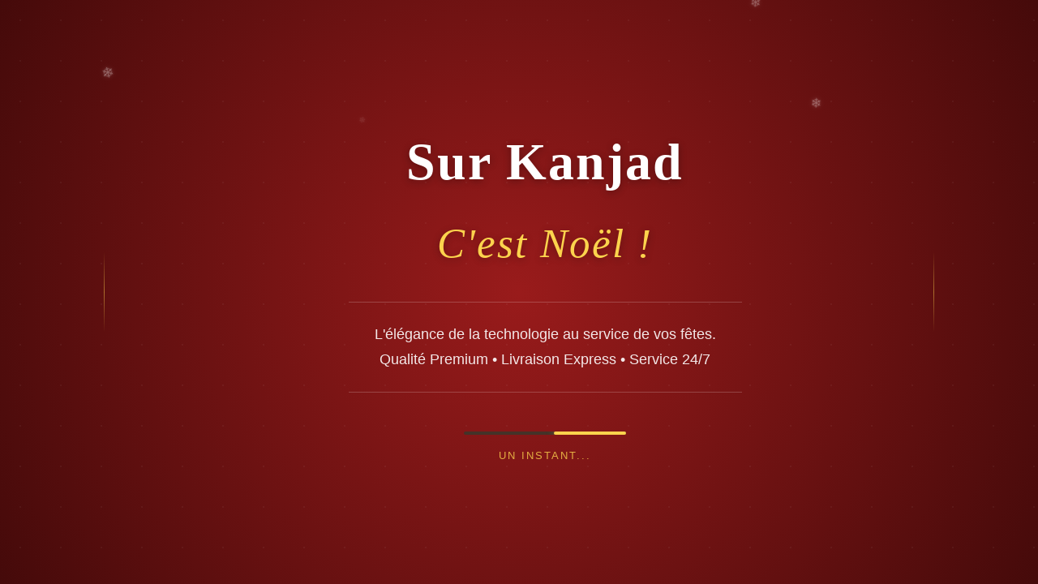

--- FILE ---
content_type: text/html; charset=utf-8
request_url: https://kanjad.cm/product-category/telephone-tablette/objets-connectes/
body_size: 3569
content:
<!DOCTYPE html>
<html lang="fr">

<head>
    <base href="/">
    <meta charset="UTF-8">
    <meta http-equiv="X-UA-Compatible" content="IE=Edge">
    <meta name="viewport" content="width=device-width, initial-scale=1.0">

    <title>Kanjad - Boutique Informatique et Électronique au Cameroun</title>
    <meta name="description"
        content="Kanjad, votre boutique en ligne n°1 au Cameroun pour l'achat d'équipements informatiques et électroniques de qualité. Livraison rapide à Douala, Yaoundé et partout ailleurs.">
    <meta name="keywords"
        content="boutique en ligne, ecommerce, informatique, électronique, pc portable, smartphone, Kanjad, Cameroun, Douala, Yaoundé">
    <meta name="author" content="Kanjad">

    <meta name="theme-color" content="#7F1D1D">
    <meta name="msapplication-TileColor" content="#7F1D1D">
    <meta name="apple-mobile-web-app-status-bar-style" content="black-translucent">
    <meta name="apple-mobile-web-app-capable" content="yes">
    <meta name="apple-mobile-web-app-title" content="Kanjad">

    <meta property="og:title" content="Kanjad - N°1 de l'E-commerce High-Tech au Cameroun">
    <meta property="og:description"
        content="Découvrez notre large sélection de produits informatiques et électroniques. Qualité garantie, service client 24/7 et livraison rapide.">
    <meta property="og:image" content="https://kanjad.cm/assets/images/kanjad.png">
    <meta property="og:url" content="https://kanjad.cm/">
    <meta property="og:type" content="website">
    <meta name="twitter:card" content="summary_large_image">

    <link rel="icon" type="image/png" href="favicon.png">
    <link rel="apple-touch-icon" href="icons/Icon-192.png">

    <link rel="manifest" href="manifest.json">

    <link rel="preload" href="main.dart.js" as="script">
    <link rel="preload" href="flutter.js" as="script">

    <meta name="permissions-policy" content="geolocation=(self)">
    <meta http-equiv="Content-Security-Policy" content="upgrade-insecure-requests">

    <link rel="preload" href="assets/fonts/Poppins-Regular.ttf" as="font" type="font/ttf" crossorigin>

    <link rel="preconnect" href="https://cdn.cinetpay.com" crossorigin>

    <script>
        window.OneSignalDeferred = window.OneSignalDeferred || [];
        OneSignalDeferred.push(async function (OneSignal) {
            await OneSignal.init({
                appId: "a4c53b7f-8ca4-4a64-9dbc-63932ff739f1",
            });
        });
    </script>

    <script type="application/ld+json">
      {
        "@context": "https://schema.org",
        "@type": "Organization",
        "name": "Kanjad",
        "url": "https://kanjad.cm/",
        "logo": "https://kanjad.cm/assets/images/kanjad.png",
        "contactPoint": {
          "@type": "ContactPoint",
          "telephone": "+237-233-438-552",
          "contactType": "customer service"
        },
        "address": {
          "@type": "PostalAddress",
          "streetAddress": "Douala bar, Akwa",
          "addressLocality": "Douala",
          "addressCountry": "CM"
        },
        "sameAs": [
          "https://www.facebook.com/profile.php?id=100076387817338#",
          "https://www.x.com/KanjadCmr",
          "https://www.instagram.com/kanjad_cameroun",
          "https://www.tiktok.com/@kanjad.cameroun"
        ]
      }
    </script>

    <style>
        /* FONTS */
        @font-face {
            font-family: 'Poppins';
            src: url('fonts/Poppins-Regular.ttf') format('truetype');
            font-weight: 400;
            font-style: normal;
        }


        html {
            font-size: 16px;
        }

        body {
            margin: 0;
            font-family: 'Poppins', sans-serif;
            line-height: 1.6;
            background: radial-gradient(circle at center, #991B1B 0%, #450a0a 100%);
            color: #FFFFFF;
            min-height: 100vh;
            display: flex;
            flex-direction: column;
            justify-content: center;
            align-items: center;
            position: relative;
            overflow: hidden;
        }

        /* Texture de fond légère */
        body::before {
            content: "";
            position: fixed;
            top: 0;
            left: 0;
            width: 100%;
            height: 100%;
            background-image: radial-gradient(#ffffff 1px, transparent 1px);
            background-size: 50px 50px;
            opacity: 0.05;
            pointer-events: none;
            z-index: 0;
        }

        /* Conteneur de chargement (sera caché) */
        .fallback-container {
            width: 100%;
            max-width: 800px;
            padding: 2rem;
            text-align: center;
            position: relative;
            z-index: 10;
        }

        .fallback-container h1 {
            font-size: clamp(2.5rem, 6vw, 4rem);
            margin: 0 0 1rem 0;
            font-weight: 400;
            letter-spacing: 2px;
            text-shadow: 0 2px 10px rgba(0, 0, 0, 0.3);
        }

        .brand-name {
            font-weight: 700;
            font-family: "Poppins", cursive;

        }

        .highlight {
            color: #FCD34D;
            font-style: italic;
            font-family: "Brush Script MT", cursive;
            font-size: 0.8em;
            display: block;
            margin-top: 0.5rem;
        }

        .fallback-container p {
            font-family: -apple-system, BlinkMacSystemFont, "Segoe UI", Roboto, sans-serif;
            font-size: 1.1rem;
            color: rgba(255, 255, 255, 0.9);
            margin: 2rem auto;
            max-width: 500px;
            line-height: 1.8;
            border-top: 1px solid rgba(255, 255, 255, 0.2);
            border-bottom: 1px solid rgba(255, 255, 255, 0.2);
            padding: 1.5rem 0;
        }

        /* Loader Doré */
        .loading-info {
            margin-top: 3rem;
            display: flex;
            flex-direction: column;
            align-items: center;
        }

        .loader-track {
            width: 200px;
            height: 4px;
            background: rgba(6, 78, 59, 0.5);
            border-radius: 2px;
            overflow: hidden;
            position: relative;
        }

        .loader-bar {
            position: absolute;
            top: 0;
            left: 0;
            bottom: 0;
            width: 50%;
            background: #FCD34D;
            border-radius: 2px;
            animation: ribbon 1.5s ease-in-out infinite;
            box-shadow: 0 0 10px rgba(252, 211, 77, 0.5);
        }

        @keyframes ribbon {
            0% {
                left: -50%;
                width: 50%;
            }

            50% {
                left: 25%;
                width: 50%;
            }

            100% {
                left: 100%;
                width: 50%;
            }
        }

        .loading-text {
            margin-top: 1rem;
            font-family: -apple-system, BlinkMacSystemFont, "Segoe UI", Roboto, sans-serif;
            font-size: 0.8rem;
            color: #FCD34D;
            text-transform: uppercase;
            letter-spacing: 2px;
            opacity: 0.8;
        }

        /* Lignes décoratives */
        .decor-line {
            width: 1px;
            height: 100px;
            background: linear-gradient(to bottom, transparent, #FCD34D, transparent);
            position: absolute;
            opacity: 0.5;
        }

        .decor-left {
            left: 10%;
            top: 50%;
            transform: translateY(-50%);
        }

        .decor-right {
            right: 10%;
            top: 50%;
            transform: translateY(-50%);
        }

        /* NEIGE (Persistante) */
        .snowflake {
            position: fixed;
            top: -20px;
            color: #FFF;
            font-size: 1.5em;
            opacity: 0.6;
            pointer-events: none;
            z-index: 9999;
            animation: fall linear forwards;
            text-shadow: 0 0 5px rgba(255, 255, 255, 0.5);
        }

        @keyframes fall {
            to {
                transform: translateY(105vh) rotate(360deg);
            }
        }

        #flutter-container {
            display: none;
        }

        /* CORRECTION CLÉ : Forcer la disparition */
        #fallback-content.hidden {
            display: none !important;
        }

        @media (prefers-reduced-motion: reduce) {

            .loader-bar,
            .snowflake,
            .decor-line {
                animation: none;
            }
        }

        @media (max-width: 768px) {
            .decor-line {
                display: none;
            }
        }
    </style>
</head>

<body>

    <div id="fallback-content">
        <div class="decor-line decor-left"></div>
        <div class="decor-line decor-right"></div>

        <main class="fallback-container">
            <h1><span class="brand-name">Sur Kanjad</span> <span class="highlight">C'est Noël !</span></h1>
            <p>L'élégance de la technologie au service de vos fêtes.<br>Qualité Premium • Livraison Express • Service
                24/7</p>

            <div class="loading-info">
                <div class="loader-track">
                    <div class="loader-bar"></div>
                </div>
                <div class="loading-text">Un instant...</div>
            </div>
        </main>
    </div>

    <div id="flutter-container"></div>

    <script>
        // --- 1. Gestion de la Neige (Persistante) ---
        if (!window.matchMedia('(prefers-reduced-motion: reduce)').matches) {
            function createSnowflake() {
                const snowflake = document.createElement('div');
                snowflake.classList.add('snowflake');
                snowflake.textContent = '❄';
                snowflake.style.left = Math.random() * 80 + 'vw';
                snowflake.style.animationDuration = Math.random() * 5 + 5 + 's';
                snowflake.style.opacity = Math.random() * 0.3 + 0.1;
                snowflake.style.fontSize = Math.random() * 12 + 10 + 'px';

                document.body.appendChild(snowflake);

                setTimeout(() => { snowflake.remove(); }, 5000);
            }
            setInterval(createSnowflake, 600);
        }

        // --- 2. Chargement de Flutter ---
        const flutterScript = document.createElement('script');
        flutterScript.src = 'flutter_bootstrap.js';
        flutterScript.async = true;
        document.head.appendChild(flutterScript);

        // window.addEventListener('load', function () {
        //     const cinetpayScript = document.createElement('script');
        //     cinetpayScript.src = 'https://cdn.cinetpay.com/seamless/main.js';
        //     cinetpayScript.async = true;
        //     document.head.appendChild(cinetpayScript);
        // });

        // --- 3. Transition UI (Méthode recommandée par Flutter) ---
        function hideFallbackContent() {
            const fallbackContent = document.getElementById('fallback-content');
            const flutterContainer = document.getElementById('flutter-container');

            if (fallbackContent) {
                // Utilise !important dans le CSS pour garantir la disparition
                fallbackContent.classList.add('hidden');
            }
            if (flutterContainer) {
                flutterContainer.style.display = 'block';
            }
        }

        // Écoute l'événement standard de Flutter indiquant que le premier rendu est prêt.
        window.addEventListener('flutter-first-frame', hideFallbackContent);

        // Fallback de sécurité, au cas où l'événement serait manqué (rare)
        setTimeout(() => {
            const flutterView = document.querySelector('#flutter-container flutter-view');
            if (flutterView) {
                hideFallbackContent();
            }
        }, 5000);

    </script>

</body>

</html>

--- FILE ---
content_type: text/javascript; charset=utf-8
request_url: https://kanjad.cm/flutter_bootstrap.js
body_size: 3542
content:
(()=>{var _={blink:!0,gecko:!1,webkit:!1,unknown:!1},K=()=>navigator.vendor==="Google Inc."||navigator.userAgent.includes("Edg/")?"blink":navigator.vendor==="Apple Computer, Inc."?"webkit":navigator.vendor===""&&navigator.userAgent.includes("Firefox")?"gecko":"unknown",L=K(),R=()=>typeof ImageDecoder>"u"?!1:L==="blink",B=()=>typeof Intl.v8BreakIterator<"u"&&typeof Intl.Segmenter<"u",z=()=>{let i=[0,97,115,109,1,0,0,0,1,5,1,95,1,120,0];return WebAssembly.validate(new Uint8Array(i))},M=()=>{let i=document.createElement("canvas");return i.width=1,i.height=1,i.getContext("webgl2")!=null?2:i.getContext("webgl")!=null?1:-1},w={browserEngine:L,hasImageCodecs:R(),hasChromiumBreakIterators:B(),supportsWasmGC:z(),crossOriginIsolated:window.crossOriginIsolated,webGLVersion:M()};function c(...i){return new URL(I(...i),document.baseURI).toString()}function I(...i){return i.filter(e=>!!e).map((e,r)=>r===0?C(e):D(C(e))).filter(e=>e.length).join("/")}function D(i){let e=0;for(;e<i.length&&i.charAt(e)==="/";)e++;return i.substring(e)}function C(i){let e=i.length;for(;e>0&&i.charAt(e-1)==="/";)e--;return i.substring(0,e)}function T(i,e){return i.canvasKitBaseUrl?i.canvasKitBaseUrl:e.engineRevision&&!e.useLocalCanvasKit?I("https://www.gstatic.com/flutter-canvaskit",e.engineRevision):"canvaskit"}var h=class{constructor(){this._scriptLoaded=!1}setTrustedTypesPolicy(e){this._ttPolicy=e}async loadEntrypoint(e){let{entrypointUrl:r=c("main.dart.js"),onEntrypointLoaded:t,nonce:n}=e||{};return this._loadJSEntrypoint(r,t,n)}async load(e,r,t,n,s){s??=d=>{d.initializeEngine(t).then(u=>u.runApp())};let{entrypointBaseUrl:a}=t,{entryPointBaseUrl:o}=t;if(!a&&o&&(console.warn("[deprecated] `entryPointBaseUrl` is deprecated and will be removed in a future release. Use `entrypointBaseUrl` instead."),a=o),e.compileTarget==="dart2wasm")return this._loadWasmEntrypoint(e,r,a,s);{let d=e.mainJsPath??"main.dart.js",u=c(a,d);return this._loadJSEntrypoint(u,s,n)}}didCreateEngineInitializer(e){typeof this._didCreateEngineInitializerResolve=="function"&&(this._didCreateEngineInitializerResolve(e),this._didCreateEngineInitializerResolve=null,delete _flutter.loader.didCreateEngineInitializer),typeof this._onEntrypointLoaded=="function"&&this._onEntrypointLoaded(e)}_loadJSEntrypoint(e,r,t){let n=typeof r=="function";if(!this._scriptLoaded){this._scriptLoaded=!0;let s=this._createScriptTag(e,t);if(n)console.debug("Injecting <script> tag. Using callback."),this._onEntrypointLoaded=r,document.head.append(s);else return new Promise((a,o)=>{console.debug("Injecting <script> tag. Using Promises. Use the callback approach instead!"),this._didCreateEngineInitializerResolve=a,s.addEventListener("error",o),document.head.append(s)})}}async _loadWasmEntrypoint(e,r,t,n){if(!this._scriptLoaded){this._scriptLoaded=!0,this._onEntrypointLoaded=n;let{mainWasmPath:s,jsSupportRuntimePath:a}=e,o=c(t,s),d=c(t,a);this._ttPolicy!=null&&(d=this._ttPolicy.createScriptURL(d));let l=(await import(d)).compileStreaming(fetch(o)),p;e.renderer==="skwasm"?p=(async()=>{let v=await r.skwasm;return window._flutter_skwasmInstance=v,{skwasm:v.wasmExports,skwasmWrapper:v,ffi:{memory:v.wasmMemory}}})():p=Promise.resolve({}),await(await(await l).instantiate(await p,{loadDynamicModule:async(v,j)=>{let x=fetch(c(t,v)),S=c(t,j);this._ttPolicy!=null&&(S=this._ttPolicy.createScriptURL(S));let A=import(S);return[await x,await A]}})).invokeMain()}}_createScriptTag(e,r){let t=document.createElement("script");t.type="application/javascript",r&&(t.nonce=r);let n=e;return this._ttPolicy!=null&&(n=this._ttPolicy.createScriptURL(e)),t.src=n,t}};async function U(i,e,r){if(e<0)return i;let t,n=new Promise((s,a)=>{t=setTimeout(()=>{a(new Error(`${r} took more than ${e}ms to resolve. Moving on.`,{cause:U}))},e)});return Promise.race([i,n]).finally(()=>{clearTimeout(t)})}var g=class{setTrustedTypesPolicy(e){this._ttPolicy=e}loadServiceWorker(e){if(!e)return console.debug("Null serviceWorker configuration. Skipping."),Promise.resolve();if(!("serviceWorker"in navigator)){let o="Service Worker API unavailable.";return window.isSecureContext||(o+=`
The current context is NOT secure.`,o+=`
Read more: https://developer.mozilla.org/en-US/docs/Web/Security/Secure_Contexts`),Promise.reject(new Error(o))}let{serviceWorkerVersion:r,serviceWorkerUrl:t=c(`flutter_service_worker.js?v=${r}`),timeoutMillis:n=4e3}=e,s=t;this._ttPolicy!=null&&(s=this._ttPolicy.createScriptURL(s));let a=navigator.serviceWorker.register(s).then(o=>this._getNewServiceWorker(o,r)).then(this._waitForServiceWorkerActivation);return U(a,n,"prepareServiceWorker")}async _getNewServiceWorker(e,r){if(!e.active&&(e.installing||e.waiting))return console.debug("Installing/Activating first service worker."),e.installing||e.waiting;if(e.active.scriptURL.endsWith(r))return console.debug("Loading from existing service worker."),e.active;{let t=await e.update();return console.debug("Updating service worker."),t.installing||t.waiting||t.active}}async _waitForServiceWorkerActivation(e){if(!e||e.state==="activated")if(e){console.debug("Service worker already active.");return}else throw new Error("Cannot activate a null service worker!");return new Promise((r,t)=>{e.addEventListener("statechange",()=>{e.state==="activated"&&(console.debug("Activated new service worker."),r())})})}};var y=class{constructor(e,r="flutter-js"){let t=e||[/\.js$/,/\.mjs$/];window.trustedTypes&&(this.policy=trustedTypes.createPolicy(r,{createScriptURL:function(n){if(n.startsWith("blob:"))return n;let s=new URL(n,window.location),a=s.pathname.split("/").pop();if(t.some(d=>d.test(a)))return s.toString();console.error("URL rejected by TrustedTypes policy",r,":",n,"(download prevented)")}}))}};var k=i=>{let e=WebAssembly.compileStreaming(fetch(i));return(r,t)=>((async()=>{let n=await e,s=await WebAssembly.instantiate(n,r);t(s,n)})(),{})};var E=(i,e,r,t)=>(window.flutterCanvasKitLoaded=(async()=>{if(window.flutterCanvasKit)return window.flutterCanvasKit;let n=r.hasChromiumBreakIterators&&r.hasImageCodecs;if(!n&&e.canvasKitVariant=="chromium")throw"Chromium CanvasKit variant specifically requested, but unsupported in this browser";let s=n&&e.canvasKitVariant!=="full",a=t;e.canvasKitVariant=="experimentalWebParagraph"?a=c(a,"experimental_webparagraph"):s&&(a=c(a,"chromium"));let o=c(a,"canvaskit.js");i.flutterTT.policy&&(o=i.flutterTT.policy.createScriptURL(o));let d=k(c(a,"canvaskit.wasm")),u=await import(o);return window.flutterCanvasKit=await u.default({instantiateWasm:d}),window.flutterCanvasKit})(),window.flutterCanvasKitLoaded);var W=async(i,e,r,t)=>{let s=!r.hasImageCodecs||!r.hasChromiumBreakIterators?"skwasm_heavy":"skwasm",a=c(t,`${s}.js`),o=a;i.flutterTT.policy&&(o=i.flutterTT.policy.createScriptURL(o));let d=k(c(t,`${s}.wasm`));return await(await import(o)).default({skwasmSingleThreaded:!r.crossOriginIsolated||e.forceSingleThreadedSkwasm,instantiateWasm:d,locateFile:(l,p)=>{if(l.endsWith(".ww.js")){let f=c(t,l);return URL.createObjectURL(new Blob([`
"use strict";

let eventListener;
eventListener = (message) => {
    const pendingMessages = [];
    const data = message.data;
    data["instantiateWasm"] = (info,receiveInstance) => {
        const instance = new WebAssembly.Instance(data["wasm"], info);
        return receiveInstance(instance, data["wasm"])
    };
    import(data.js).then(async (skwasm) => {
        await skwasm.default(data);

        removeEventListener("message", eventListener);
        for (const message of pendingMessages) {
            dispatchEvent(message);
        }
    });
    removeEventListener("message", eventListener);
    eventListener = (message) => {

        pendingMessages.push(message);
    };

    addEventListener("message", eventListener);
};
addEventListener("message", eventListener);
`],{type:"application/javascript"}))}return url},mainScriptUrlOrBlob:a})};var P=w.supportsWasmGC,G=P&&w.webGLVersion>0,b=class{async loadEntrypoint(e){let{serviceWorker:r,...t}=e||{},n=new y,s=new g;s.setTrustedTypesPolicy(n.policy),await s.loadServiceWorker(r).catch(o=>{console.warn("Exception while loading service worker:",o)});let a=new h;return a.setTrustedTypesPolicy(n.policy),this.didCreateEngineInitializer=a.didCreateEngineInitializer.bind(a),a.loadEntrypoint(t)}async load({serviceWorkerSettings:e,onEntrypointLoaded:r,nonce:t,config:n}={}){n??={};let s=_flutter.buildConfig;if(!s)throw"FlutterLoader.load requires _flutter.buildConfig to be set";let a=n.wasmAllowList?.[w.browserEngine]??_[w.browserEngine],o=m=>{switch(m){case"skwasm":return G&&a;default:return!0}},d=m=>m.compileTarget==="dart2wasm"&&!P||n.renderer&&n.renderer!=m.renderer?!1:o(m.renderer),u=s.builds.find(d);if(!u)throw"FlutterLoader could not find a build compatible with configuration and environment.";let l={};l.flutterTT=new y,e&&(l.serviceWorkerLoader=new g,l.serviceWorkerLoader.setTrustedTypesPolicy(l.flutterTT.policy),await l.serviceWorkerLoader.loadServiceWorker(e).catch(m=>{console.warn("Exception while loading service worker:",m)}));let p=T(n,s);u.renderer==="canvaskit"?l.canvasKit=E(l,n,w,p):u.renderer==="skwasm"&&(l.skwasm=W(l,n,w,p));let f=new h;return f.setTrustedTypesPolicy(l.flutterTT.policy),this.didCreateEngineInitializer=f.didCreateEngineInitializer.bind(f),f.load(u,l,n,t,r)}};window._flutter||(window._flutter={});window._flutter.loader||(window._flutter.loader=new b);})();
//# sourceMappingURL=flutter.js.map

if (!window._flutter) {
  window._flutter = {};
}
_flutter.buildConfig = {"engineRevision":"b5990e5ccc5e325fd24f0746e7d6689bbebc7c65","builds":[{"compileTarget":"dart2js","renderer":"canvaskit","mainJsPath":"main.dart.js"}]};

_flutter.loader.load({
  serviceWorkerSettings: {
    serviceWorkerVersion: "3475661764"
  }
});
